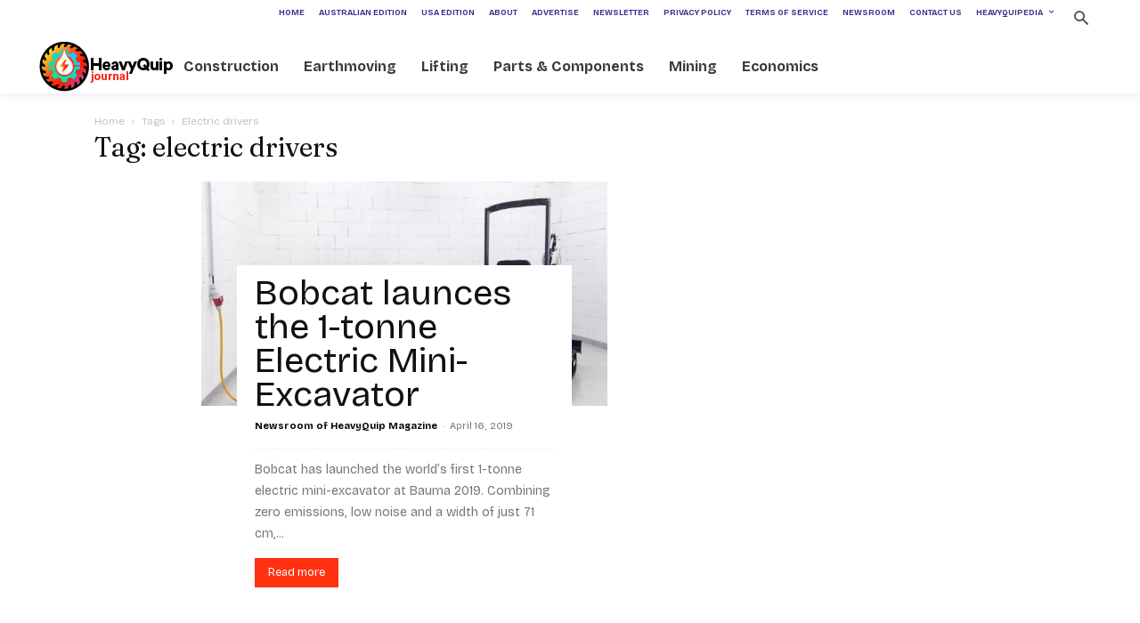

--- FILE ---
content_type: text/html; charset=utf-8
request_url: https://www.google.com/recaptcha/api2/anchor?ar=1&k=6LdwJV0oAAAAAL0hMDApbE62MF7uvug64WnOsECy&co=aHR0cHM6Ly93d3cuaGVhdnlxdWlwbWFnLmNvbTo0NDM.&hl=en&v=PoyoqOPhxBO7pBk68S4YbpHZ&size=invisible&anchor-ms=20000&execute-ms=30000&cb=yc75626uia8f
body_size: 49712
content:
<!DOCTYPE HTML><html dir="ltr" lang="en"><head><meta http-equiv="Content-Type" content="text/html; charset=UTF-8">
<meta http-equiv="X-UA-Compatible" content="IE=edge">
<title>reCAPTCHA</title>
<style type="text/css">
/* cyrillic-ext */
@font-face {
  font-family: 'Roboto';
  font-style: normal;
  font-weight: 400;
  font-stretch: 100%;
  src: url(//fonts.gstatic.com/s/roboto/v48/KFO7CnqEu92Fr1ME7kSn66aGLdTylUAMa3GUBHMdazTgWw.woff2) format('woff2');
  unicode-range: U+0460-052F, U+1C80-1C8A, U+20B4, U+2DE0-2DFF, U+A640-A69F, U+FE2E-FE2F;
}
/* cyrillic */
@font-face {
  font-family: 'Roboto';
  font-style: normal;
  font-weight: 400;
  font-stretch: 100%;
  src: url(//fonts.gstatic.com/s/roboto/v48/KFO7CnqEu92Fr1ME7kSn66aGLdTylUAMa3iUBHMdazTgWw.woff2) format('woff2');
  unicode-range: U+0301, U+0400-045F, U+0490-0491, U+04B0-04B1, U+2116;
}
/* greek-ext */
@font-face {
  font-family: 'Roboto';
  font-style: normal;
  font-weight: 400;
  font-stretch: 100%;
  src: url(//fonts.gstatic.com/s/roboto/v48/KFO7CnqEu92Fr1ME7kSn66aGLdTylUAMa3CUBHMdazTgWw.woff2) format('woff2');
  unicode-range: U+1F00-1FFF;
}
/* greek */
@font-face {
  font-family: 'Roboto';
  font-style: normal;
  font-weight: 400;
  font-stretch: 100%;
  src: url(//fonts.gstatic.com/s/roboto/v48/KFO7CnqEu92Fr1ME7kSn66aGLdTylUAMa3-UBHMdazTgWw.woff2) format('woff2');
  unicode-range: U+0370-0377, U+037A-037F, U+0384-038A, U+038C, U+038E-03A1, U+03A3-03FF;
}
/* math */
@font-face {
  font-family: 'Roboto';
  font-style: normal;
  font-weight: 400;
  font-stretch: 100%;
  src: url(//fonts.gstatic.com/s/roboto/v48/KFO7CnqEu92Fr1ME7kSn66aGLdTylUAMawCUBHMdazTgWw.woff2) format('woff2');
  unicode-range: U+0302-0303, U+0305, U+0307-0308, U+0310, U+0312, U+0315, U+031A, U+0326-0327, U+032C, U+032F-0330, U+0332-0333, U+0338, U+033A, U+0346, U+034D, U+0391-03A1, U+03A3-03A9, U+03B1-03C9, U+03D1, U+03D5-03D6, U+03F0-03F1, U+03F4-03F5, U+2016-2017, U+2034-2038, U+203C, U+2040, U+2043, U+2047, U+2050, U+2057, U+205F, U+2070-2071, U+2074-208E, U+2090-209C, U+20D0-20DC, U+20E1, U+20E5-20EF, U+2100-2112, U+2114-2115, U+2117-2121, U+2123-214F, U+2190, U+2192, U+2194-21AE, U+21B0-21E5, U+21F1-21F2, U+21F4-2211, U+2213-2214, U+2216-22FF, U+2308-230B, U+2310, U+2319, U+231C-2321, U+2336-237A, U+237C, U+2395, U+239B-23B7, U+23D0, U+23DC-23E1, U+2474-2475, U+25AF, U+25B3, U+25B7, U+25BD, U+25C1, U+25CA, U+25CC, U+25FB, U+266D-266F, U+27C0-27FF, U+2900-2AFF, U+2B0E-2B11, U+2B30-2B4C, U+2BFE, U+3030, U+FF5B, U+FF5D, U+1D400-1D7FF, U+1EE00-1EEFF;
}
/* symbols */
@font-face {
  font-family: 'Roboto';
  font-style: normal;
  font-weight: 400;
  font-stretch: 100%;
  src: url(//fonts.gstatic.com/s/roboto/v48/KFO7CnqEu92Fr1ME7kSn66aGLdTylUAMaxKUBHMdazTgWw.woff2) format('woff2');
  unicode-range: U+0001-000C, U+000E-001F, U+007F-009F, U+20DD-20E0, U+20E2-20E4, U+2150-218F, U+2190, U+2192, U+2194-2199, U+21AF, U+21E6-21F0, U+21F3, U+2218-2219, U+2299, U+22C4-22C6, U+2300-243F, U+2440-244A, U+2460-24FF, U+25A0-27BF, U+2800-28FF, U+2921-2922, U+2981, U+29BF, U+29EB, U+2B00-2BFF, U+4DC0-4DFF, U+FFF9-FFFB, U+10140-1018E, U+10190-1019C, U+101A0, U+101D0-101FD, U+102E0-102FB, U+10E60-10E7E, U+1D2C0-1D2D3, U+1D2E0-1D37F, U+1F000-1F0FF, U+1F100-1F1AD, U+1F1E6-1F1FF, U+1F30D-1F30F, U+1F315, U+1F31C, U+1F31E, U+1F320-1F32C, U+1F336, U+1F378, U+1F37D, U+1F382, U+1F393-1F39F, U+1F3A7-1F3A8, U+1F3AC-1F3AF, U+1F3C2, U+1F3C4-1F3C6, U+1F3CA-1F3CE, U+1F3D4-1F3E0, U+1F3ED, U+1F3F1-1F3F3, U+1F3F5-1F3F7, U+1F408, U+1F415, U+1F41F, U+1F426, U+1F43F, U+1F441-1F442, U+1F444, U+1F446-1F449, U+1F44C-1F44E, U+1F453, U+1F46A, U+1F47D, U+1F4A3, U+1F4B0, U+1F4B3, U+1F4B9, U+1F4BB, U+1F4BF, U+1F4C8-1F4CB, U+1F4D6, U+1F4DA, U+1F4DF, U+1F4E3-1F4E6, U+1F4EA-1F4ED, U+1F4F7, U+1F4F9-1F4FB, U+1F4FD-1F4FE, U+1F503, U+1F507-1F50B, U+1F50D, U+1F512-1F513, U+1F53E-1F54A, U+1F54F-1F5FA, U+1F610, U+1F650-1F67F, U+1F687, U+1F68D, U+1F691, U+1F694, U+1F698, U+1F6AD, U+1F6B2, U+1F6B9-1F6BA, U+1F6BC, U+1F6C6-1F6CF, U+1F6D3-1F6D7, U+1F6E0-1F6EA, U+1F6F0-1F6F3, U+1F6F7-1F6FC, U+1F700-1F7FF, U+1F800-1F80B, U+1F810-1F847, U+1F850-1F859, U+1F860-1F887, U+1F890-1F8AD, U+1F8B0-1F8BB, U+1F8C0-1F8C1, U+1F900-1F90B, U+1F93B, U+1F946, U+1F984, U+1F996, U+1F9E9, U+1FA00-1FA6F, U+1FA70-1FA7C, U+1FA80-1FA89, U+1FA8F-1FAC6, U+1FACE-1FADC, U+1FADF-1FAE9, U+1FAF0-1FAF8, U+1FB00-1FBFF;
}
/* vietnamese */
@font-face {
  font-family: 'Roboto';
  font-style: normal;
  font-weight: 400;
  font-stretch: 100%;
  src: url(//fonts.gstatic.com/s/roboto/v48/KFO7CnqEu92Fr1ME7kSn66aGLdTylUAMa3OUBHMdazTgWw.woff2) format('woff2');
  unicode-range: U+0102-0103, U+0110-0111, U+0128-0129, U+0168-0169, U+01A0-01A1, U+01AF-01B0, U+0300-0301, U+0303-0304, U+0308-0309, U+0323, U+0329, U+1EA0-1EF9, U+20AB;
}
/* latin-ext */
@font-face {
  font-family: 'Roboto';
  font-style: normal;
  font-weight: 400;
  font-stretch: 100%;
  src: url(//fonts.gstatic.com/s/roboto/v48/KFO7CnqEu92Fr1ME7kSn66aGLdTylUAMa3KUBHMdazTgWw.woff2) format('woff2');
  unicode-range: U+0100-02BA, U+02BD-02C5, U+02C7-02CC, U+02CE-02D7, U+02DD-02FF, U+0304, U+0308, U+0329, U+1D00-1DBF, U+1E00-1E9F, U+1EF2-1EFF, U+2020, U+20A0-20AB, U+20AD-20C0, U+2113, U+2C60-2C7F, U+A720-A7FF;
}
/* latin */
@font-face {
  font-family: 'Roboto';
  font-style: normal;
  font-weight: 400;
  font-stretch: 100%;
  src: url(//fonts.gstatic.com/s/roboto/v48/KFO7CnqEu92Fr1ME7kSn66aGLdTylUAMa3yUBHMdazQ.woff2) format('woff2');
  unicode-range: U+0000-00FF, U+0131, U+0152-0153, U+02BB-02BC, U+02C6, U+02DA, U+02DC, U+0304, U+0308, U+0329, U+2000-206F, U+20AC, U+2122, U+2191, U+2193, U+2212, U+2215, U+FEFF, U+FFFD;
}
/* cyrillic-ext */
@font-face {
  font-family: 'Roboto';
  font-style: normal;
  font-weight: 500;
  font-stretch: 100%;
  src: url(//fonts.gstatic.com/s/roboto/v48/KFO7CnqEu92Fr1ME7kSn66aGLdTylUAMa3GUBHMdazTgWw.woff2) format('woff2');
  unicode-range: U+0460-052F, U+1C80-1C8A, U+20B4, U+2DE0-2DFF, U+A640-A69F, U+FE2E-FE2F;
}
/* cyrillic */
@font-face {
  font-family: 'Roboto';
  font-style: normal;
  font-weight: 500;
  font-stretch: 100%;
  src: url(//fonts.gstatic.com/s/roboto/v48/KFO7CnqEu92Fr1ME7kSn66aGLdTylUAMa3iUBHMdazTgWw.woff2) format('woff2');
  unicode-range: U+0301, U+0400-045F, U+0490-0491, U+04B0-04B1, U+2116;
}
/* greek-ext */
@font-face {
  font-family: 'Roboto';
  font-style: normal;
  font-weight: 500;
  font-stretch: 100%;
  src: url(//fonts.gstatic.com/s/roboto/v48/KFO7CnqEu92Fr1ME7kSn66aGLdTylUAMa3CUBHMdazTgWw.woff2) format('woff2');
  unicode-range: U+1F00-1FFF;
}
/* greek */
@font-face {
  font-family: 'Roboto';
  font-style: normal;
  font-weight: 500;
  font-stretch: 100%;
  src: url(//fonts.gstatic.com/s/roboto/v48/KFO7CnqEu92Fr1ME7kSn66aGLdTylUAMa3-UBHMdazTgWw.woff2) format('woff2');
  unicode-range: U+0370-0377, U+037A-037F, U+0384-038A, U+038C, U+038E-03A1, U+03A3-03FF;
}
/* math */
@font-face {
  font-family: 'Roboto';
  font-style: normal;
  font-weight: 500;
  font-stretch: 100%;
  src: url(//fonts.gstatic.com/s/roboto/v48/KFO7CnqEu92Fr1ME7kSn66aGLdTylUAMawCUBHMdazTgWw.woff2) format('woff2');
  unicode-range: U+0302-0303, U+0305, U+0307-0308, U+0310, U+0312, U+0315, U+031A, U+0326-0327, U+032C, U+032F-0330, U+0332-0333, U+0338, U+033A, U+0346, U+034D, U+0391-03A1, U+03A3-03A9, U+03B1-03C9, U+03D1, U+03D5-03D6, U+03F0-03F1, U+03F4-03F5, U+2016-2017, U+2034-2038, U+203C, U+2040, U+2043, U+2047, U+2050, U+2057, U+205F, U+2070-2071, U+2074-208E, U+2090-209C, U+20D0-20DC, U+20E1, U+20E5-20EF, U+2100-2112, U+2114-2115, U+2117-2121, U+2123-214F, U+2190, U+2192, U+2194-21AE, U+21B0-21E5, U+21F1-21F2, U+21F4-2211, U+2213-2214, U+2216-22FF, U+2308-230B, U+2310, U+2319, U+231C-2321, U+2336-237A, U+237C, U+2395, U+239B-23B7, U+23D0, U+23DC-23E1, U+2474-2475, U+25AF, U+25B3, U+25B7, U+25BD, U+25C1, U+25CA, U+25CC, U+25FB, U+266D-266F, U+27C0-27FF, U+2900-2AFF, U+2B0E-2B11, U+2B30-2B4C, U+2BFE, U+3030, U+FF5B, U+FF5D, U+1D400-1D7FF, U+1EE00-1EEFF;
}
/* symbols */
@font-face {
  font-family: 'Roboto';
  font-style: normal;
  font-weight: 500;
  font-stretch: 100%;
  src: url(//fonts.gstatic.com/s/roboto/v48/KFO7CnqEu92Fr1ME7kSn66aGLdTylUAMaxKUBHMdazTgWw.woff2) format('woff2');
  unicode-range: U+0001-000C, U+000E-001F, U+007F-009F, U+20DD-20E0, U+20E2-20E4, U+2150-218F, U+2190, U+2192, U+2194-2199, U+21AF, U+21E6-21F0, U+21F3, U+2218-2219, U+2299, U+22C4-22C6, U+2300-243F, U+2440-244A, U+2460-24FF, U+25A0-27BF, U+2800-28FF, U+2921-2922, U+2981, U+29BF, U+29EB, U+2B00-2BFF, U+4DC0-4DFF, U+FFF9-FFFB, U+10140-1018E, U+10190-1019C, U+101A0, U+101D0-101FD, U+102E0-102FB, U+10E60-10E7E, U+1D2C0-1D2D3, U+1D2E0-1D37F, U+1F000-1F0FF, U+1F100-1F1AD, U+1F1E6-1F1FF, U+1F30D-1F30F, U+1F315, U+1F31C, U+1F31E, U+1F320-1F32C, U+1F336, U+1F378, U+1F37D, U+1F382, U+1F393-1F39F, U+1F3A7-1F3A8, U+1F3AC-1F3AF, U+1F3C2, U+1F3C4-1F3C6, U+1F3CA-1F3CE, U+1F3D4-1F3E0, U+1F3ED, U+1F3F1-1F3F3, U+1F3F5-1F3F7, U+1F408, U+1F415, U+1F41F, U+1F426, U+1F43F, U+1F441-1F442, U+1F444, U+1F446-1F449, U+1F44C-1F44E, U+1F453, U+1F46A, U+1F47D, U+1F4A3, U+1F4B0, U+1F4B3, U+1F4B9, U+1F4BB, U+1F4BF, U+1F4C8-1F4CB, U+1F4D6, U+1F4DA, U+1F4DF, U+1F4E3-1F4E6, U+1F4EA-1F4ED, U+1F4F7, U+1F4F9-1F4FB, U+1F4FD-1F4FE, U+1F503, U+1F507-1F50B, U+1F50D, U+1F512-1F513, U+1F53E-1F54A, U+1F54F-1F5FA, U+1F610, U+1F650-1F67F, U+1F687, U+1F68D, U+1F691, U+1F694, U+1F698, U+1F6AD, U+1F6B2, U+1F6B9-1F6BA, U+1F6BC, U+1F6C6-1F6CF, U+1F6D3-1F6D7, U+1F6E0-1F6EA, U+1F6F0-1F6F3, U+1F6F7-1F6FC, U+1F700-1F7FF, U+1F800-1F80B, U+1F810-1F847, U+1F850-1F859, U+1F860-1F887, U+1F890-1F8AD, U+1F8B0-1F8BB, U+1F8C0-1F8C1, U+1F900-1F90B, U+1F93B, U+1F946, U+1F984, U+1F996, U+1F9E9, U+1FA00-1FA6F, U+1FA70-1FA7C, U+1FA80-1FA89, U+1FA8F-1FAC6, U+1FACE-1FADC, U+1FADF-1FAE9, U+1FAF0-1FAF8, U+1FB00-1FBFF;
}
/* vietnamese */
@font-face {
  font-family: 'Roboto';
  font-style: normal;
  font-weight: 500;
  font-stretch: 100%;
  src: url(//fonts.gstatic.com/s/roboto/v48/KFO7CnqEu92Fr1ME7kSn66aGLdTylUAMa3OUBHMdazTgWw.woff2) format('woff2');
  unicode-range: U+0102-0103, U+0110-0111, U+0128-0129, U+0168-0169, U+01A0-01A1, U+01AF-01B0, U+0300-0301, U+0303-0304, U+0308-0309, U+0323, U+0329, U+1EA0-1EF9, U+20AB;
}
/* latin-ext */
@font-face {
  font-family: 'Roboto';
  font-style: normal;
  font-weight: 500;
  font-stretch: 100%;
  src: url(//fonts.gstatic.com/s/roboto/v48/KFO7CnqEu92Fr1ME7kSn66aGLdTylUAMa3KUBHMdazTgWw.woff2) format('woff2');
  unicode-range: U+0100-02BA, U+02BD-02C5, U+02C7-02CC, U+02CE-02D7, U+02DD-02FF, U+0304, U+0308, U+0329, U+1D00-1DBF, U+1E00-1E9F, U+1EF2-1EFF, U+2020, U+20A0-20AB, U+20AD-20C0, U+2113, U+2C60-2C7F, U+A720-A7FF;
}
/* latin */
@font-face {
  font-family: 'Roboto';
  font-style: normal;
  font-weight: 500;
  font-stretch: 100%;
  src: url(//fonts.gstatic.com/s/roboto/v48/KFO7CnqEu92Fr1ME7kSn66aGLdTylUAMa3yUBHMdazQ.woff2) format('woff2');
  unicode-range: U+0000-00FF, U+0131, U+0152-0153, U+02BB-02BC, U+02C6, U+02DA, U+02DC, U+0304, U+0308, U+0329, U+2000-206F, U+20AC, U+2122, U+2191, U+2193, U+2212, U+2215, U+FEFF, U+FFFD;
}
/* cyrillic-ext */
@font-face {
  font-family: 'Roboto';
  font-style: normal;
  font-weight: 900;
  font-stretch: 100%;
  src: url(//fonts.gstatic.com/s/roboto/v48/KFO7CnqEu92Fr1ME7kSn66aGLdTylUAMa3GUBHMdazTgWw.woff2) format('woff2');
  unicode-range: U+0460-052F, U+1C80-1C8A, U+20B4, U+2DE0-2DFF, U+A640-A69F, U+FE2E-FE2F;
}
/* cyrillic */
@font-face {
  font-family: 'Roboto';
  font-style: normal;
  font-weight: 900;
  font-stretch: 100%;
  src: url(//fonts.gstatic.com/s/roboto/v48/KFO7CnqEu92Fr1ME7kSn66aGLdTylUAMa3iUBHMdazTgWw.woff2) format('woff2');
  unicode-range: U+0301, U+0400-045F, U+0490-0491, U+04B0-04B1, U+2116;
}
/* greek-ext */
@font-face {
  font-family: 'Roboto';
  font-style: normal;
  font-weight: 900;
  font-stretch: 100%;
  src: url(//fonts.gstatic.com/s/roboto/v48/KFO7CnqEu92Fr1ME7kSn66aGLdTylUAMa3CUBHMdazTgWw.woff2) format('woff2');
  unicode-range: U+1F00-1FFF;
}
/* greek */
@font-face {
  font-family: 'Roboto';
  font-style: normal;
  font-weight: 900;
  font-stretch: 100%;
  src: url(//fonts.gstatic.com/s/roboto/v48/KFO7CnqEu92Fr1ME7kSn66aGLdTylUAMa3-UBHMdazTgWw.woff2) format('woff2');
  unicode-range: U+0370-0377, U+037A-037F, U+0384-038A, U+038C, U+038E-03A1, U+03A3-03FF;
}
/* math */
@font-face {
  font-family: 'Roboto';
  font-style: normal;
  font-weight: 900;
  font-stretch: 100%;
  src: url(//fonts.gstatic.com/s/roboto/v48/KFO7CnqEu92Fr1ME7kSn66aGLdTylUAMawCUBHMdazTgWw.woff2) format('woff2');
  unicode-range: U+0302-0303, U+0305, U+0307-0308, U+0310, U+0312, U+0315, U+031A, U+0326-0327, U+032C, U+032F-0330, U+0332-0333, U+0338, U+033A, U+0346, U+034D, U+0391-03A1, U+03A3-03A9, U+03B1-03C9, U+03D1, U+03D5-03D6, U+03F0-03F1, U+03F4-03F5, U+2016-2017, U+2034-2038, U+203C, U+2040, U+2043, U+2047, U+2050, U+2057, U+205F, U+2070-2071, U+2074-208E, U+2090-209C, U+20D0-20DC, U+20E1, U+20E5-20EF, U+2100-2112, U+2114-2115, U+2117-2121, U+2123-214F, U+2190, U+2192, U+2194-21AE, U+21B0-21E5, U+21F1-21F2, U+21F4-2211, U+2213-2214, U+2216-22FF, U+2308-230B, U+2310, U+2319, U+231C-2321, U+2336-237A, U+237C, U+2395, U+239B-23B7, U+23D0, U+23DC-23E1, U+2474-2475, U+25AF, U+25B3, U+25B7, U+25BD, U+25C1, U+25CA, U+25CC, U+25FB, U+266D-266F, U+27C0-27FF, U+2900-2AFF, U+2B0E-2B11, U+2B30-2B4C, U+2BFE, U+3030, U+FF5B, U+FF5D, U+1D400-1D7FF, U+1EE00-1EEFF;
}
/* symbols */
@font-face {
  font-family: 'Roboto';
  font-style: normal;
  font-weight: 900;
  font-stretch: 100%;
  src: url(//fonts.gstatic.com/s/roboto/v48/KFO7CnqEu92Fr1ME7kSn66aGLdTylUAMaxKUBHMdazTgWw.woff2) format('woff2');
  unicode-range: U+0001-000C, U+000E-001F, U+007F-009F, U+20DD-20E0, U+20E2-20E4, U+2150-218F, U+2190, U+2192, U+2194-2199, U+21AF, U+21E6-21F0, U+21F3, U+2218-2219, U+2299, U+22C4-22C6, U+2300-243F, U+2440-244A, U+2460-24FF, U+25A0-27BF, U+2800-28FF, U+2921-2922, U+2981, U+29BF, U+29EB, U+2B00-2BFF, U+4DC0-4DFF, U+FFF9-FFFB, U+10140-1018E, U+10190-1019C, U+101A0, U+101D0-101FD, U+102E0-102FB, U+10E60-10E7E, U+1D2C0-1D2D3, U+1D2E0-1D37F, U+1F000-1F0FF, U+1F100-1F1AD, U+1F1E6-1F1FF, U+1F30D-1F30F, U+1F315, U+1F31C, U+1F31E, U+1F320-1F32C, U+1F336, U+1F378, U+1F37D, U+1F382, U+1F393-1F39F, U+1F3A7-1F3A8, U+1F3AC-1F3AF, U+1F3C2, U+1F3C4-1F3C6, U+1F3CA-1F3CE, U+1F3D4-1F3E0, U+1F3ED, U+1F3F1-1F3F3, U+1F3F5-1F3F7, U+1F408, U+1F415, U+1F41F, U+1F426, U+1F43F, U+1F441-1F442, U+1F444, U+1F446-1F449, U+1F44C-1F44E, U+1F453, U+1F46A, U+1F47D, U+1F4A3, U+1F4B0, U+1F4B3, U+1F4B9, U+1F4BB, U+1F4BF, U+1F4C8-1F4CB, U+1F4D6, U+1F4DA, U+1F4DF, U+1F4E3-1F4E6, U+1F4EA-1F4ED, U+1F4F7, U+1F4F9-1F4FB, U+1F4FD-1F4FE, U+1F503, U+1F507-1F50B, U+1F50D, U+1F512-1F513, U+1F53E-1F54A, U+1F54F-1F5FA, U+1F610, U+1F650-1F67F, U+1F687, U+1F68D, U+1F691, U+1F694, U+1F698, U+1F6AD, U+1F6B2, U+1F6B9-1F6BA, U+1F6BC, U+1F6C6-1F6CF, U+1F6D3-1F6D7, U+1F6E0-1F6EA, U+1F6F0-1F6F3, U+1F6F7-1F6FC, U+1F700-1F7FF, U+1F800-1F80B, U+1F810-1F847, U+1F850-1F859, U+1F860-1F887, U+1F890-1F8AD, U+1F8B0-1F8BB, U+1F8C0-1F8C1, U+1F900-1F90B, U+1F93B, U+1F946, U+1F984, U+1F996, U+1F9E9, U+1FA00-1FA6F, U+1FA70-1FA7C, U+1FA80-1FA89, U+1FA8F-1FAC6, U+1FACE-1FADC, U+1FADF-1FAE9, U+1FAF0-1FAF8, U+1FB00-1FBFF;
}
/* vietnamese */
@font-face {
  font-family: 'Roboto';
  font-style: normal;
  font-weight: 900;
  font-stretch: 100%;
  src: url(//fonts.gstatic.com/s/roboto/v48/KFO7CnqEu92Fr1ME7kSn66aGLdTylUAMa3OUBHMdazTgWw.woff2) format('woff2');
  unicode-range: U+0102-0103, U+0110-0111, U+0128-0129, U+0168-0169, U+01A0-01A1, U+01AF-01B0, U+0300-0301, U+0303-0304, U+0308-0309, U+0323, U+0329, U+1EA0-1EF9, U+20AB;
}
/* latin-ext */
@font-face {
  font-family: 'Roboto';
  font-style: normal;
  font-weight: 900;
  font-stretch: 100%;
  src: url(//fonts.gstatic.com/s/roboto/v48/KFO7CnqEu92Fr1ME7kSn66aGLdTylUAMa3KUBHMdazTgWw.woff2) format('woff2');
  unicode-range: U+0100-02BA, U+02BD-02C5, U+02C7-02CC, U+02CE-02D7, U+02DD-02FF, U+0304, U+0308, U+0329, U+1D00-1DBF, U+1E00-1E9F, U+1EF2-1EFF, U+2020, U+20A0-20AB, U+20AD-20C0, U+2113, U+2C60-2C7F, U+A720-A7FF;
}
/* latin */
@font-face {
  font-family: 'Roboto';
  font-style: normal;
  font-weight: 900;
  font-stretch: 100%;
  src: url(//fonts.gstatic.com/s/roboto/v48/KFO7CnqEu92Fr1ME7kSn66aGLdTylUAMa3yUBHMdazQ.woff2) format('woff2');
  unicode-range: U+0000-00FF, U+0131, U+0152-0153, U+02BB-02BC, U+02C6, U+02DA, U+02DC, U+0304, U+0308, U+0329, U+2000-206F, U+20AC, U+2122, U+2191, U+2193, U+2212, U+2215, U+FEFF, U+FFFD;
}

</style>
<link rel="stylesheet" type="text/css" href="https://www.gstatic.com/recaptcha/releases/PoyoqOPhxBO7pBk68S4YbpHZ/styles__ltr.css">
<script nonce="aB4wrHFbLzIy1WnHr96t8w" type="text/javascript">window['__recaptcha_api'] = 'https://www.google.com/recaptcha/api2/';</script>
<script type="text/javascript" src="https://www.gstatic.com/recaptcha/releases/PoyoqOPhxBO7pBk68S4YbpHZ/recaptcha__en.js" nonce="aB4wrHFbLzIy1WnHr96t8w">
      
    </script></head>
<body><div id="rc-anchor-alert" class="rc-anchor-alert"></div>
<input type="hidden" id="recaptcha-token" value="[base64]">
<script type="text/javascript" nonce="aB4wrHFbLzIy1WnHr96t8w">
      recaptcha.anchor.Main.init("[\x22ainput\x22,[\x22bgdata\x22,\x22\x22,\[base64]/[base64]/[base64]/bmV3IHJbeF0oY1swXSk6RT09Mj9uZXcgclt4XShjWzBdLGNbMV0pOkU9PTM/bmV3IHJbeF0oY1swXSxjWzFdLGNbMl0pOkU9PTQ/[base64]/[base64]/[base64]/[base64]/[base64]/[base64]/[base64]/[base64]\x22,\[base64]\\u003d\\u003d\x22,\x22cMKJw40gw5V3IAELN2ZLw77Cu8O1SHppB8O6w6nCssOywq5dwpfDolBgBcKow5JsPwTCvMKMw5HDm3vDiS3DncKIw7ZrQRNGw4sGw6PDt8Kow4lVwrXDpT41wrHCqsOOKnpnwo1nw5c5w6Qmwqs/NMOhw69ORWAbC1bCv3AgAVcVwqrCkk9JMl7DjzDDn8K7DMONT0jCi1pxKsKnwoDCvy8ew5fCrjHCvsOTecKjPEIjR8KGwrgFw6IVUcOMQ8OmNyjDr8KXbEI3wpDCuUhMPMOQw6bCm8Odw7DDvsK0w7p2w44MwrBuw510w4LCilpwwqJWCBjCv8OiZMOowpllw6/DqDZfw7tfw6nDlXDDrTTCosKDwotUL8OlJsKfITLCtMKacMKgw6Flw4rCjw9iwr09NmnDmjhkw4wHLgZNSlXCrcK/wq3DjcODcApjwoLCpkEVVMO9FBNEw49NwovCj07CsXjDsUzCgsONwosEw5B7wqHCgMOFfcOIdAfCl8K4wqYOw6hWw7dew49Rw4QRwo5aw5QZFUJXw4IMG2UtTS/CoUYlw4XDmcKBw5jCgsKQQMOgLMO+w451wphtf0DClzYYMmoPwqjDlxUTw5LDh8Ktw6wOST9Vwp/CncKjQk/[base64]/CtMO1WHbDjFNLworDs253WcK4woNWwpzCpz/CjWRbbDczw6jDmcOOw6Z4wqcqw6zDgsKoFAzDhsKiwrQewqk3GMOlfRLCuMOywqnCtMObwp3Di3wCw5jDkgUwwo8HQBLCrcOvNSB5Yj42NMOGVMOyOlBgN8K4w7rDp2Z7wo84EELDj3RSw4fCv2bDlcKhLQZ1w7/Co2dcworCjhtLQEPDmBrCigrCqMObwq7DpcOLf3TDmh/[base64]/Do8OzwprCjxPDvyh7UBRbChDClDLCvMKHQB9dwpjDpcKlAicHX8OqL1c2wqJFw69dA8KWw4bCgBoBwpogMVjDombDsMKZw609D8O3f8KSwqYzXiLDhsOewp/[base64]/ChcOPwoJ9wqPCjMKmBn/CpgdIdcKmw4jDhcOVwp8Ew49sVcO3w5RTBMO0ZsOKwobCpBcuwoPDo8O2BMKEw5R3WgAcwr5vwqrDsMOPwovDph7CvMO4MwHDmsOWw5LDl1hOwpVVw7dhCcKew4Ehw6fCqipqHC9/w5TCgWPDp0NbwoUQwo7CssK/[base64]/DosKiN8Ofw4Mgw7fCk8K4A8OdXMO9K3tCw41WFMO/wrhHw5XCqH7CnsK9FcK+wonCv0rDmEzCrsKlYlJ2wpA3Wx/CmXzDszXCocKbLiRBwozDinXCn8Ohw6DDo8KvJQ0fVcOswrDCuQ7DhMKnCVd0w5AMwqfDm3XDjSpKIsOcw4/CscOPMGHDn8K0fxvDgMOldgvChMOqVlHCskU6HsKibMO9wrPCtMKCwoTChF/[base64]/UcOIw7rCtx0iShzDjnETRsK6wrHDisK/csKTw4Nnw7Ygw4bCrTdLw7F+CDlDVSR2McO+CcOTwqhRwq3DscKtwohaCMOkwooZEcK0wrAHIzwowrZ6w7LCgcOgccOzwrzDtsOow7vCrMOjYlp0Fz/[base64]/w4kxwovCrmrDshDDlcKqYxfCnsOgJ2vClMKKBzbDr8OmaCJsWVM5wrDDp0tBwrp8w6k1w4Alw4EXdAvCkzkTTMKZwrrCpsOLasOtWRvDskYAw7IhwpLCmsOTbVoBw7PDgMKxYzbDnsKOw5vCskXDo8Kwwrc2GcKVwppHXC7DnsKXwp/[base64]/CgHjDpTNFw7dBw4/DjMObwoo5FMK4w6/CksOUwogve8KtbsODdgPCkCLDs8Kfw4Q3FsONaMKowrYidMKdw4LCkX0Fw4nDrQvDjS8zDQF1wpIgZcKhw53DoVfDlsKuwqnDnBRfFcOcX8KYL1HDuX3CgCMrQAvCgEllGsKHFUjDisO/wowWPEzCiCDDp3LCnMO+PMOWPMKXw6zDsMOCw6IFKl5nwp/DqcOLbMORcx9jw7gTw6zDmhomwrjCgsKdwrrDpcOpw4lUUFVxGcKWBMO2w4/DvsKTJRbCncKrw64fXcK4wrljw7Elw6vCrcOuBcKWeHNZbcKmdj/CmsKvNWtZwrFKw7pmc8KUHcKOZhEUw4gew6HCi8KZZjXDucKMwrvDolN8AsOBUDQeP8O1KTvCjMOOWcKOfsKQc1XChXXCrcK+fQ8HRxVuwp0yaDVuw7fCglDCgBjDjS/[base64]/HG7DsURsasOcAifCmMKjJMOeYgDDlCzCq8OuJlACw6QGw6rCqSXCvj7CtR7Co8ONwpDCkMKWNsOdw5BGVMOqw7YSw6pgTcOJTDbCsxp8wovDjsKHwrDCrWHDnA3CsARDK8OIX8KlCSjDucOAw4xtw70nX2/CgyDCucO0wpfCr8KYwq3DpcKcwrTDnULDtD0MCXHCoiBHw6jDjsOqKGhtGhRkwpnCvcOfw5luRcO+TMK1P3A2w5LDpcOowp7DjMKpWQ/[base64]/woMpwqHCs8Kzw61Pw4p7w5zCsGBLTcKdw7TDjMKTwoPDk1fDgsKrGWIfw7UHE8KXw6lcDlTCjkzCuGVZwrrDuHrCp1zClcKZHMOVwrF/wqPCg0jCp1LDq8K6Px/DpsO2fsKlw4HDnSw3Jn/Dv8KKSHbCmFw4w4zDlsKwbEPDmMO+woIFw7Q2PcK/CcKyenDDmm3Cgjtbw5tcP3HCgMKkwozClMOxw5PCrMOhw60TwopdwobChsKVwp7CvMOwwpkYw77Cmw7Cil50w4vDr8KMw7LDgMKvwp7DmcKqATPCk8KrJHQpMcKSA8KJLybDtcKDw5R7w7HCuMKVworDug4CUMKrG8OiwpDCi8Kwbg/DuhkDw4rCosKMw7fDmsOXw5l+w7gowofChcOsw7nDj8KBWsKgQSHCjsKvAcKQD1bDmsK+IG7Cv8OtfEfCtMKAS8OgTcOvwpwbw5sRwptFwr/DozvCtMOaVMKuw53DoA7DuigVJS/CvXM+eWnDpBLCnGbCojLCmMKzwq1vw5TCqsOFwpwEw4oOcFg/[base64]/CvT0cdMO9w4Qkw4PDssKRcUtyw77DhkA+fMK1w7/CvMO1K8OFwqwvDcOqEcKPQG9Ewo4oU8Ouwp7DmxPCv8KKaCsXYhYew7LCkTZpwrHDlThRAMOnwoNBFcOTw5TDmQrDpsOXwq3CqUpZdXXCtMO4bHTCj0pVOB/DoMOVwozChcOFwpPCvBfCnMKcdQbCrMKyw4kPw4XCpj1wwp4uQsKHesKuw6/Dk8KEUB59wrHChVUKUjcheMKcw74QdMKEwobDml/DnRgvK8OsOUTCt8OZw4vCtcK5wp3CuRhSfx5xSB9IQMKYw4taQCLDpMKQHsKfPznCiAnCrDvCi8Kjw53CpSjDhsK8wrPCtMOoG8OlOMKuFFbCtVgybMK2w4bClsKLwoXDmsKjw5Nrwr9fw5PDkcKzaMKVwo3CgWzCpcKDX33DocO/wpozPgDDpsKOcsOvJ8K3wqzCoMK9QhXCpkzClsKMw5Mpwrpmw5Mrbhh4ERVSw4fCt0HDslhBER8Tw5EhXlM7PcO4ZGRfw4t3CCQYw7U0V8ObLcKdWCrDoFnDuMK1w5/DnEHCpsONPRsTG2vCv8KHw63CqMKEbMOKLcO0w4HCrknDhsK8Bw/[base64]/ClMOmw4zCscOtw4NsbhPCgMOcwo3Cu2gXVMOowrVrUcOqwoVpZMO/w43ChjNBw40/wpbCj3xeU8KZw67DtsOkIsOKwpfCj8KMLcOtw4vCvHJbAl9fWzTCiMOmw4tYFsO4EzcOw6/DrU7DuxHDtXkqccKFw7k1R8O2wqkCw6vDpMOVCGXDhcKAXjjCoW/Ct8KZOcO5w4LClwY2wovCgMOow6bDo8K1w7vCqlEmB8OQDkp5w5LCt8K+wrrDg8OzwpzDu8Kjw4V3wph3S8K1w7LCmzIKHFA/[base64]/DncKawrV8wqfDvDTCpR3CnTTCrsKIw6nCocO+woccwrwMCmJZQW5xw6fCmlnDmzPDkHnCmMKgYShieg82wp4BwrJxScKDw4dmf1fCkMKxw6XCh8KwQcO7YcKjw4XCtcKqw4HCkQDCkMOfw4nDpcK9HnQQwqrCqsO/woPDvzUiw5nDosKBw7jCpD4Nwqc+f8K2TRrCgsKmw7kAYMO4Z37DiWo+BkZrIsKkw5laNwXDhDXCmwByL3BjSzfDn8OhwoLCpmjCigwEUCx9wogJEH0TwqzDh8KMwqcZw5d+w7XDt8KMwqsjw409wqHDjEnClT7Cn8KdwrbDpD/CsFXDncObw4A2wo9fwpRvNsOVw43DnxUMVcKAw6UyVcOZHMOFbcK5ciFtH8KpCsKHT20lRFFww512w6/DjXQfRcKJGBMrwrotIVrCg0TCtcO8w7txw6PCkMKKwqnDhVDDnhgDwqQhTcOJw6J2wqTDksOdT8OWw7DCsTxZw6hPHsORw7YgYCMVwrPDvcKvOsOvw6IpUSTCtcOEZsKQw5nCpcO7w5lUJMOvwqfCmsKMe8OnXC/DgsOTwoLCphrDvUjCrsKqwoXClcONf8O8wqrCnMO5XlDCmknDvSPDrcOkwqFjw4LDmi4nwo90wqQJTMKJwpbCgCXDgcKnBcOZDARQNsKqOxTDgcOrMT40L8OAN8Okw4tOwrvDjDFYM8KEwq9rLDfDi8KMw7TDgMKiwr1/w7TChl01RsKxw7Zucw/[base64]/DrCVpBl5QAMOiGVx4wqTCnXlEE8OIw6VbQWbCqiJJw4hLwrc1IS/[base64]/DhHNOVcOQw6HDoMK8w7DCvcKIw57ClcOYN8Kawq/Dow/DqiTDnMKLbsKLJMOTFgYywqXDgm3Dt8KJD8O/RMK3BQcTTsORQsOmWgjDlCpAXMKcwqXDq8OUw53CqG0ew44Ww6o7w5lVw6DCrmPDgG5Sw5nDr1jCmcOsck85w6lBw44hwoc0K8Kwwoo/LsKPworCi8OyQsO7fnNbw6rCj8OGEjpYW1LCvcK0w4vDnyXDigTDrMOAMC/Cj8KTw5TCtSo0bMOLwogJFm4fUMOIwp7DrTDDvXRTwqRdZsKebhxJwoPDnsO6VT8QYQrCrMK+DHbCrQLDlsKEZMO8Yn8lwqJZQ8OGwo3CnzZ8A8OQIcKJElPCvsObwrorw4zDjFPDtMKdwqQ7TSs/w6fDu8KzwoFBw4lwNMO5aTsrwqLDrcKNIG/DgyvCgSxyYcOtw7RxPcOsB3xdwpfDrDZrVsKbScObwp/[base64]/w6kUZsOAw61iwrw0wpfDgsOOw4XDrcOYEsOBMwEPOsKDD2EEI8KXw6/DiS/Cs8KEw6LCoMKFDmfChVRrA8OqKSfDhMOWAMOgHXXCpsO1BsOAQ8Kvw6DDkT8nwoEzwoPCjMKlwpl3Ol3Dr8Ksw5kALjxKw7JQFcOVHATDh8OKUXpPw4/Cul8wb8KeWGXDncKPwpfCoQDCtmjDs8OWw5bCm2A2Y8KNBSTCsG3DjcKHw5VQwpnDhMOYw7IrSmrCkgwpw70ZS8OANyppa8Oswr1xQsOywp3Dp8ONP37CkcKhw5jCowfDisKGw7LDr8K3wodrwr9/REBrw6zCvS5ecsKnw4bCjMKwQsO/[base64]/Cv8OTwrgmMMOJwprCvMKKYkzDjcKvFTl/w55BfWDCk8OyOMOGwq3DucKUw5LDqD8jw7jCk8K5w6w/w6bCuwDCqcOtwrjCo8KbwoI+FWbCvkNUVsOhWsO0VMK3OMKwYsOrw5gEKCHDu8KiXsOzcAhzJsK/w6cXw6PCjsO0wpsTw4zDr8OHw7PDlVFcfTxWaBRORRLDlsOSw4bCkcOoZH1SHUTCvcKQfkJrw4xvQ1pqw7INeRF4c8Kfw5vCh1IDVMOTQMOjUcKAw5Zjw4HDqztQw6XDlsKlecKiNsOmKMO9wr9XYA/[base64]/DnxQWBmbCnwUIwpVRwrbDsWphwoguAwJnw7k0wqfDiMK/w5jDmCFowpEDHMKNw7UVOcKtwr7ChcK/Z8K9w400V0FKw6XDuMOwfS3DgcKpw7B7w6fDg3k7wq5MdsKwwqLCo8KFLMKZGgHCvjJ7FXLDkcKmS0LDoVHCucKKwr/DqcOXw5ooSSTCrUrCpRo3wox5acKlVcKUIVDDs8OhwpkMwps5R33CrkvCk8KpFhc1BAEnGljCvcKFwqoBw7TDtcK2wrsvHnsiMUZIJ8O1FsOxw5B0d8KTwr0Ywq5Nw5bDhhjCpy3CocK4S00bw5/CiQtaw4PCmsK/w7kIw6N9NcKswr4PLMKAwqYww5fDkcOreMK9wpbDvMOyeMOAPsKPbcK0PDHDqFLDqB1KwqbDpThZDHTCnsOwKMOhw6VTwq1aWMO7wrzDu8KWPQXCuwd6w6rCtxXDmF8kwqpEwqXCsA4vMAxnwoXCgGZIwpzDgcKXw7kNwrgAw4HCnMKsZSExCgPDjnBNesOeJsOhXl/CnMOmZ2V5w4XDlsOWw7fCnWDDnMKET3wjwo5Sw4LCoUrDscOZw5rCrsKlwojCvsK2wr9qNcKXAEhMwpkAYyRuw5Jmwq/Cm8ODwqlDOcK4NMO/OsKHNWPCmlPDtzMPw4/DssOHPxMyflvDjQ4Uf0/CjMKsQ27DvAHDoGzCtFI4w4ZsXBDCksOlacK4w5fDsMKJw4vCikMPEcK1YRnDicKgwrHCszLCm0TCqsOKYsOLbcKgw7tVwo3CnT9CRVlXw6dBwpJOLEslehxbw5Maw6tKw6LDi3gXPXTCi8KDw79Jw7A9w4rCiMKWwpfDgcKKb8OzaQ94w5hewrwyw5kzw4ILwq/DkTbCsnvCvsOww49LHWJ/wp/DlMKSbMOHWGRpwo8bYjAMccKZZygcRcOkAcOiw4/DtMKsY3nCo8KJaCFnfVd6w7LCojbDr3zDgVk4T8KAfinCn2I3XMKrPMO7QsOiw63DvcOAN0g9wrnDksOOw7JeezNWAWnCm2A6w6XCqMKCACHDkyRpLzjDg0jDjsK/Ny5IF3DCjB5fw7EKwqPCssOAwpTDmWnDosKWUMOqw7rCiBx4wprCgE/DjQYQaVHDmyhhwrY/[base64]/DmMOLN8KLw41CcsOGw5rDksONwrLDuWE2QjzDhAMkwpPCvWLDpywPwr0sLMOLwq/DicOMw6fCicOKESfDsH8kwrvCrcOJE8OHw48Aw7rDrUvDrDHDo2LDkW9BVcKPUSvDhHBpw7LDjSMPw7Q/[base64]/[base64]/ChE/[base64]/CtMKMK8Kbw5fDrAzCs8KNw6nDi8KZeFXDk8OxLFoOwo02HCPCtsOIw6XCtcKMHHVEw48nw7/DuFkJw6MzUUXCjwJsw4DDhgzDpSzDrMKkam/[base64]/DnsKVccO/w7Mgd0nCgsOxZQUuwoJHw47Cu8Kqw6bCpsO9aMKgw4JmYSXCm8O9VsKhPcOVWsOuwobChTPDl8OHw63Cj39cGnVAw6MXQSXCtsKLNipJX0kbwrdRw5jDjMO6MDzDgsOtLEzCucOrwonCp3PCksKaUsKzWMOvwqFiwooLw7XCqT7DpyzDtsKAw718A1x3N8OWwqDDjl/Du8KULgvDiUNpwpDChcO9wqszw6bCmMOdwrHCkBnDvC1nc1vCs0Y7IcKoD8O/w61HQsKFScK8QEYHw4rDtsO4UR/ClMOMwoghXy7Cp8Ouw51/w5EjNcKKGMKSDSnCilNnNcKOw6XDjAhdbcOpWMOQw7YvTsOHw7oGBFIXwrV0NGPCrMKew7BPfy7DtlNOYD7DvSgtIMO3wqHChlEUw6vDmcKRw5ogFMKgw6rDr8OgM8Oew6XCmR3DqRE/WsOLwrUHw6wNLcKjwrcgecKYw5/CsW9YOgnDpAIvel9Ow4jCmUnCisOqw4jDl15zG8OYQBvCoVfCkCLDjRrDrDXCmMK+w6zDnhIiwocfC8OqwozCjVjCr8O7dMOCw4LDuQk9dW7Ck8ObwqzDhGYKNQ/[base64]/[base64]/DisKVwpTCvhrCmsK7w7/DnVfDhcK2ZBHCgcK8wrTDgF/[base64]/[base64]/DrcKLw6HDiz1VOxtgBsO5YcK7U8OQZ8KrVAZvwqlrw7c5w4Q+cHfDik96McK0dsKFw60jw7TDvsO1QxHCv19+woBEwrLCrghww5hrw6gdOm3Cj3okCxsPw47DtcKcDMKDEgrDr8O/woE6w6bCnsOwcsK+w6lSwqU1B1BPwpNRSg/CgT3CvXjDqlTDuWbDlUZiwqfCvgHCr8KCw6HDuD3CvMOaawdpwrZ6w48+wonDn8O2VglywqM5w4ZyIMKIfcOZTMOrQ0BKV8K7ET3DiMOxc8KbaBN5wr/Dn8O9w6/DrsK6AEsAw5g0GArDtADDmcKPA8KSwoDDgC7Dk8OrwrZ6w5kxwoFJwqZqw73CkQc9w4BJWmFgw4XDmcKew7fDpsKRw4HDvsOZw7w/RTs6C8Kgwqw1TGRkOTVbLETDoMKvwo4vPMK2w4IRN8KaWHrCrh/DqcKOwrDDuV9Zw4TCvg9/I8KWw4zDqgUjAsOKR3PDqcKbw4XDqsK9PsOMesOcwoLCiCvDsHVIK27DssKEL8OzwpLCuk7Ck8KxwqhHw6vCl1fCo1DDpsO6cMOawpdsesOTwo3DocOWw4Jsw7bDpGvClBNvTWMsFXs/OcOIdk3Chi7DtcOVwp/Do8OowrQtw7DDrQdQwqYBwqPChsK2NyU5PsO+ccKaQcKOwrTDk8OGwrjCjl/[base64]/Ck8OjaDtLwqLDm8KSdGjDgE12w4zDngQOw7MLBW/CqRA/w4oOSRTDuhfDhHbCrlxIDV4cOsO8w5hEHsKpCjXDq8Olw47DssOpasOyYcKhwpvDsznCh8OgV3Elw4fDvn3DqMK/PcKNEcOyw6rDmcKNHcKZwrrClcOndsKUw7/[base64]/[base64]/DpS0TwrnCoMOOKhAhaMKjYsKCwprCpsObNRrDqcOGw7IVw7YVbzzDgMKPZQPCgGxrw4HCncK1SsKnwovDgGATw5zDg8K2BcOAfcOgwr50D3/CjE4zS38bwoXCrwxAfMKgw4bDmSHDrMKDw7EWOx3Dq0TClcKiwrpIIGJswqE4R0jCjDHClsK+SCVHw5fDqDANMnosah83HgnCsAxfw7QZw49pP8Kww5dwVcOlUsK8woR4w5YyfA45w7nDjkMkw6lcBMOrw7cXwqvDuHTClx0Fc8Oww7NAwp53WcKlwo/CiC/[base64]/[base64]/wogWVAshw6DDn8Kxw7ANwrDDlcK8fcOrwopuXsObw7QRGl7CoVtaw45fw7cJw4QhwpnChsOkPU/ChTrDoR/CgWLDn8KJwqrCpsOOSsO6UMOsQmhNw6htw5rCiUzCmMOpJMO8w4Fyw6vDg1JnOQnDhhvCnCFgwoDDsTEmIw7DtcKCegxNw491EcKvIlnCiCtMdMOJw757w6jDgcOANTvDm8O2wopJVcKeWXbDgEEvwpZfwod6NXBbwrLDnsKkw7oGLl1wKA/CgcKeAcKVXsKgw7FBKXoYwqYEwqvCtWMMwrfCsMKkAsKLPMKyDMOaH1rCtTcxBi3Cv8KxwplpQcOSwrHDosOid2/CjHvDusOqFcO+wpUHwoXDscOFw57Cg8OKJMOEw5LComM7TcOfwqnCscO9HnXDom8JHcOgJ0xmw6zDncOIe3rDgHcBc8OCwq1/TENyPiTDs8Knw4lxXcOkCVfChSXCv8K9wp9HwqoAwqXDpEjDgRU3wrXClsO3wrhXIMKnf8OPFQrChsKVJFQ9wrVmJEl5bnHCi8Kdwokbd3p2OsKGwo/CgHHDusKBw4d/w7tLwrrDmsORJW0XSsO0JS/[base64]/ZDvDr8OUw7nCnU7DuCzDtsOvSMKZwqLDkDvDtm3DsErCg0A4wrk1SMOkw6DCjsOHw4A2wqXDhsOgYyZyw7x/X8OMfHtzwpd7w7zDlnUDeVHCox/CvMK9w5xQYcOSwpQYw5Yiw7jCh8KFFioEwrPCmmZNQ8KqD8KyK8OOwqrCnxAmYMK5w6TCkMOSAUNSwofDsMO4wrdtQcOvw5HCmhUGR1DDhQvCtsOswo0DwpPDnsOCwqHDkR7Cr07CvyTCl8O0wq1WwrlkHsKMw7F0TgRuQ8KYBTRIGcKLw5FDw6/CvB7Dl0jDk2/[base64]/CgwvChcKDwrbCulpLwqFmwogjwot2w6xaDsO8XxrDumjCt8O5I37CsMKqwrTCocOqDghTw7/ChUJrQw/DuU/DuRILwrZzwoTDvcKhBStiw4IMbMKmJwzDi1gccMK3wonDqC/CpcKUw4YaVSfCoEVRMWjCtnoQwoTCgS1ew47CjcOvbUnCnMOiw5HCszFlL145woN9A2DDm0A+wovDscKTwonDiwjCiMOqdnLCs3zChFtDHgZvw7JUUMOQDcKfw4vDkyPDtEXDqHJGXHkewpgADcKnwqppw4kWelNkbsOzU2DCkcO3BEMAwoPDvl/[base64]/[base64]/CoMKGw455w6oQBsK0wr/DkMOFI8KDcMOPwoDDuEInwp9hfR5AwrQawowkw6sxRA4ywqrDmgQuZcKWwqFpw6HDnSfDoRZ1V27DhGPCusOXwrp/wqfCtTrDlsKswonCocOSWCR2wrLCh8OwVcKDw6HDtx/Co1HCkMKdwpHDkMKoL3jDjEPChl/DqsKgBMODWmJbP30/[base64]/AMKXw6UidMO7VD7ChXMeX08lw4LCuz4Dwr/CosKfbcKKQ8OTwoDDlsODGHTDvsOgBEYXw57Ci8OrMMKbFV/[base64]/Ck8K4VMORXVnCkCzDkiPCpXbCthzDj0ZJwq1QwpzDlsO5w6sOwoE/I8OsWChAw4PDtsOow5nDlGpKw5wxw6bCsMO6w6VbcFfCkMKySMOSw7EZw6vDj8KFC8K/PV98w7oPAF4hwoDDkVPDpxbCqsKbw68sClbDpsKaA8K/wrpWE33DucKWFsOQw5jCoMObfcKAFB8/SsKACD8Vwq3Ci8OSHcKtw4ozOcKSP14lVnxIwqYEScK+w6LCnEbCuDvConAvwrjCpcOFw4XCiMOSRMKsaz4KwroXw5E5JMKLw5hPFXRxw7NlPkg/[base64]/Cknofw5oEeFnDkjTDnMOPFMOgw47DuyZce0vCrlzDjUnDicOwCcK/[base64]/Dt8K1Wzl3wqc6wrpUw40FQRw9w7crw4rCkDvDmMKjHxIvHcOufiRswqwge2MPPiIRRy4pLcKBY8OmbsKNBA/DvCzDjmpjwow/[base64]/CjFFoNSzDvwDDncKbw4EAw5/DjMKab8OUAQxvWMOxwox6LVvDt8KeIsKQwqHCkhdVHcOtw54SR8Kcw5UWaiFZwq0qw4zCsxV7U8K3w6XCtMOUOMKdw6tLwq5Rwotfw5ZtLx0owojCl8OyUDLCnBcfCsO8OsO/[base64]/[base64]/DnMK0Z1HDjRNuDcKcwrckXWzCqsKtwoMIJU8zQsOQw4bDhgvDjsO0wqEqUzDCsH94w6N+wqtGPMOJJE/Dt1LCq8K5wpQ4w6Z1PQ7Du8KAPG/Ds8OEw4bCi8K+SwBPL8KuwpfDpmA2dmgjwqFKBXHDqHzCnSt/DcOnw6Etwr3CviPDhVbDpCPCk2HDjyHCtsKWCsKKaRxDw6xBGWtvw4gywr0UVMOWaj8sRnMALjYiwqHClUXDsQrCpsOdw7p8woENw5rDv8Ktw4JZW8OIwo/[base64]/[base64]/wpBmasOgw6wUwq5ww6cQQ8KnB8O/w6RNdnVFw4x2w4XDqsOQYMO8SwbCtcOXw59+w7/[base64]/Ct3JiwpzCtEVyMMO9a8KXXsOoWVXCnSTDvgN9wqvDoynCvHQAOULDisKGM8OEWznDhWd4asKowol3cVrCkTNEw40Ww6HCmcOSw4l5WUfCiDDCpSorwpfDlj8EwprDmBVAwoHCiWBZw4/DnyMrwqZUw6kYwrdIwo97w7FiN8Kqwp/CvFLCmcOJZMOWVcKZwqXDkzZ1THN3WMKTw6/[base64]/Dg8OCw78IJsKEWMKCT8KRw5hgIMKuw7LCvcKgW8Krw4XCpcObCX3Dk8KewqQXI0DDpxrDqSsCDsOmYmliw4PCvGfDjMKgHTPDkF1Hw6UTwq3CnsKtw4LCnMK1e3/CnH/CjcOTw7LCusORPcObwqIUw7bCgMKfMxQVdDwNK8OXwozCg03DrkTCsh0cwo89wrLCtsOaVsKlLAjCr00zYsK6wq/Cr0osZEYiwpPCpgV4w4RWXGPDuQfCjH4CBsKpw4/DmMK8w5k0BwXCpMOBwpvCocOyDcOTT8OmcMKxw4XDr1nDomfDoMO/FMKbIQ3CrRpzLsOOwoUYH8Olw7c9HcKpw6pXwp1ZFMORwojDscKPfTwow6bDosO+AnPDs0jCpMOoKQTDgxRuAXRVw43Dgl/[base64]/VcOgbl7CiMO8JhvDmsKRbcKaQ1pkUm4Ew6NgWXh6esOtf8KUw7PCr8KPw54YT8KSEcKhEz5XD8KNw4vDvFDDkEDClS3Crm5oLsKJecOWwoBZw5ECwoVrOgTCoMKhahDDkMKqcMKAwp1Pw6hrAMKPw5HClcO1wo/DlQnDucKCw5XCnMKLc2bChXk5acKQwrbDhMK3woVUCAZlOjvCsWNCwqDCik4LwozCrsOjw57CnMObwovDtWTDr8Oew5jDm2nCk3DCs8KXSiJrwqN+EDLDu8Orw6bCigTCmWXDu8K+JxJfwrA2w48QXiwvKW9gUTpcF8KFQ8OzBsKDwojCpTPCucOxw7gaSjB9YX/ClGsEw43Ck8O3wqvCmlAgw5fDmAUlw4LCpCcpw7UGSsKaw7VWPcK1w7NqQCcnw4rDhnVSJU8vWsK/[base64]/DqDsCwpdTwqZNC0zDg3bCssKeM8KiwqrDsMOZwobDncOzCxjDsMKZdinCp8K0w7UfwrrDgMKtw4F1ZsK0w55Gwr8Lw57DmiB9w4RQbMOXwpkjbcOJw5/Cv8O4w5VqwoPDhsOIA8K/w5UNw77Ci3YYfsKGw5YWwr7CsGvCoDrDmBkrw6gMY13DiUfDo1wDwqTDg8OMbDREw5tsE23DiMOHw5XCnwPDhjnDsT3CqsOwwrJBw6MhwqPCl3bCgcKuQMKAw4M2TW4Ww6IUwqNYXldURsKdw4pFw77Doy8kwpjDv27Cg3LCqUhnw4/CisKVw7DCji8ywpYmw5w1EsOfwonCnMOewoTCk8KJXmZbwpDCksK4LjfDocOHw6ECw6fDqsK0w7ZQVmfDrcKVMSnChsKXwohWXDp1w4VlEMO4w5zCl8O9RXAjwo4pWsOawrhVKQ1Hw6VNeRDDicK/XFLChEM3LsKIw6/Cl8Kgw5rCosOpw4tKw7vDt8Knwoxow5nDk8OHwqDCncKyQxYWwpvChcO/wpDCmgA/[base64]/[base64]/CqMKhw7XDrsKjwrvCrWzClxtZwojDjgTCpcOSZU5bw4/Cs8KOAkHDqsKBw5dIUhvDu0XCucKbworCn0wpwpfClEHCr8ORw5dXwoYZw43CjQpfJcO4wqrDv3swJcOkYMK3OzbDu8KqbhTCtsKGw4sbwpkTGhvDnsK8w7EpecONwrwHR8OSR8OAOcOoLwZ/w4gXwrVdw4TCjUPDkA3CoMOrw43Ct8O7FsKlw7PCnjXCiMOEU8O/[base64]/w6PCmWQ9wrNJwpnCmRvCgGdewr3DosKTwqrCgEN5wqlOJ8KjPMOvwpgGD8KWHBgHw7PCgV/DscObwrZnNsOie3giw5cqw6dRP2DDrXNAw5I7wpQXw5bCp3jCvXJEw5/CkAQlLWvCh2xGwpzCiFDDr1vDrsKxZFUCw4TDnl7DjArCvMKGw5zCpMKjw5lhwrFNHQHDjWJCw7vCrMOzVMKuwrXCuMKJw6kPRcOgJcK/wqRqwpo8STsLXy/DvMOtw7vDmlrCqkrDuBPDkEZmcGAATyPCo8KmOh0WwrbCpsK+w6BTHcOFwpQNVnvCqmkWw7fCr8KSw5zDok5cPz/Cky5gwq8PJMKewqbCgy3Cj8Ovw6EYwpoRw690w4k5wrbDvsO1wqLCi8OqFsKNw4dnw5jCviEgcMOLAcKXw5/DqcKjwpjDh8KUZ8Kfw5LCgBNIw7lPwoxLdD/[base64]/wqg/HUfDhMKSCMOZwq3CsEfCtMKmwrESWVo/wp/CiMO7wrIfw6rDgH/[base64]/[base64]/[base64]/[base64]/[base64]/wq3CpcOkwrRmEMK9Ci1uwqXDocKeXcKnUMKLOMKtw5wDw4LDiF4Iw6BrXiRgwpTDrsO7wpzDhWBJYsKHwrDDicKAPcOtRsOdBGYTw7QWw6jCjsKOwpXCrsOYEcKrwptdw7xTZ8OVworDll97TMKDB8OswqI9E2bDrQ7DrF/DvhPDpcKnw5kjw4vCssOYwqt3Iw/[base64]/CnyDDng/DoW7DvGTDthvDksOQw4NfHkvCnGd4KsO8wpU7wojDtsKtwp5lw74zCcObIMKAwpRFAMKCwpDCosKvw7FPwoJzw7sSwrBXBsOTwo9XHR/[base64]/OsKaOsKjQWHCg8OSQQpAQVcJw5dswobDlcO6wqYqw4PCkygHw7XCusO+wpvDicOfw6HCpMKvOsKZG8K2SUE1XMOZFsKBDcKiwqRxwqBgVxgocsOHw6czc8Ozw5HDv8OJw6NdPS3DpMOED8Ouw7zDkWbDgi8pwpE/w6VtwrU/L8O9Q8K5w4QXYmXDpVXCqnXCl8OCZDtsbw8Hw7nDgQdkI8Kpw4FBwp43wp7Dl03Dj8KiNcKIacKrOsO4wqkvwptDVnQAPmo/wp5Nw48cw79ncR/DisKNL8Omw5F5wpDCmcKmwrHCgkJQwoTCqcK+PMO6wq3CuMOrK3LCslrDkMKGwoXDrcKYQcOWHWLCm8KbwprDuiDCmMOqdzbCk8KbbGsTw4MLw5XDqEDDt3LDkMKQw5g4IEDDrn/CqsKmfMOweMOoU8O3ZSrDi1JrwpsbQ8O4FABVIgxhwqDCn8KcQXvDu8K9w5XDsMOGAEAKWzbDucOrRcOeay4EAlpnwpzCriJYw5LDksOEDwAcw57ClcKOw791w7MKwpTCgFgzwrEFUjY\\u003d\x22],null,[\x22conf\x22,null,\x226LdwJV0oAAAAAL0hMDApbE62MF7uvug64WnOsECy\x22,0,null,null,null,1,[21,125,63,73,95,87,41,43,42,83,102,105,109,121],[1017145,420],0,null,null,null,null,0,null,0,null,700,1,null,0,\[base64]/76lBhnEnQkZnOKMAhnM8xEZ\x22,0,1,null,null,1,null,0,0,null,null,null,0],\x22https://www.heavyquipmag.com:443\x22,null,[3,1,1],null,null,null,1,3600,[\x22https://www.google.com/intl/en/policies/privacy/\x22,\x22https://www.google.com/intl/en/policies/terms/\x22],\x220MStM3hAYMTDtvMB1wqPQLX1Vja4EqtdYG/dHuQQ0zo\\u003d\x22,1,0,null,1,1769157334158,0,0,[25,118],null,[216],\x22RC-N0JeqWtj2yQQaw\x22,null,null,null,null,null,\x220dAFcWeA6R26OP_nucU_I9dDiDDGRC7qI2_zjDysoBCm-Fwjowbjb20aTffbIfKtYjgMH9Q-NcxtMrcfFTSH5ppY-hxf-7la-qMw\x22,1769240134127]");
    </script></body></html>